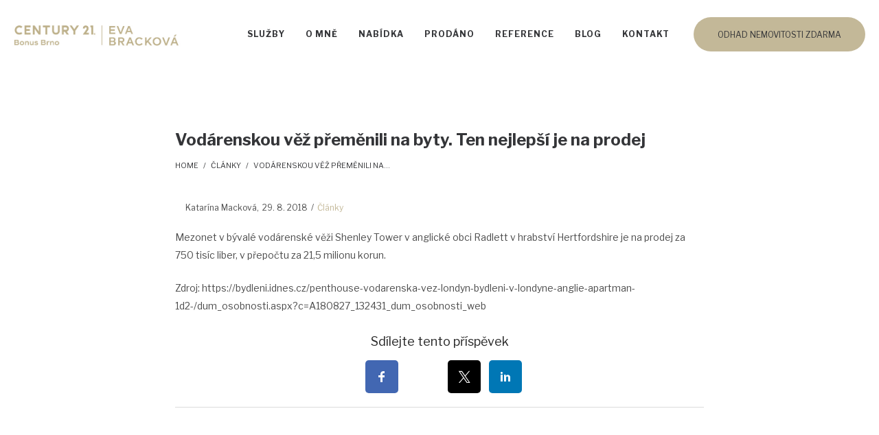

--- FILE ---
content_type: text/plain
request_url: https://www.google-analytics.com/j/collect?v=1&_v=j102&a=1840352656&t=pageview&_s=1&dl=https%3A%2F%2Fevaveverkova.cz%2Fvodarenskou-vez-premenili-na-byty-ten-nejlepsi-je-na-prodej%2F&ul=en-us%40posix&dt=Vod%C3%A1renskou%20v%C4%9B%C5%BE%20p%C5%99em%C4%9Bnili%20na%20byty.%20Ten%20nejlep%C5%A1%C3%AD%20je%20na%20prodej%20-%20Eva%20Brackov%C3%A1%20-%20CENTURY%2021%20Bonus%20Brno&sr=1280x720&vp=1280x720&_u=YEBAAEABAAAAACAAI~&jid=1399828065&gjid=1579343553&cid=588917420.1767990738&tid=UA-122732311-4&_gid=103570894.1767990738&_r=1&_slc=1&gtm=45He6171n81T8592FDza200&gcd=13l3l3l3l1l1&dma=0&tag_exp=103116026~103200004~104527906~104528501~104684208~104684211~105391252~115616985~115938466~115938469~116514482~116988316&z=106157774
body_size: -450
content:
2,cG-4G4QSPETYV